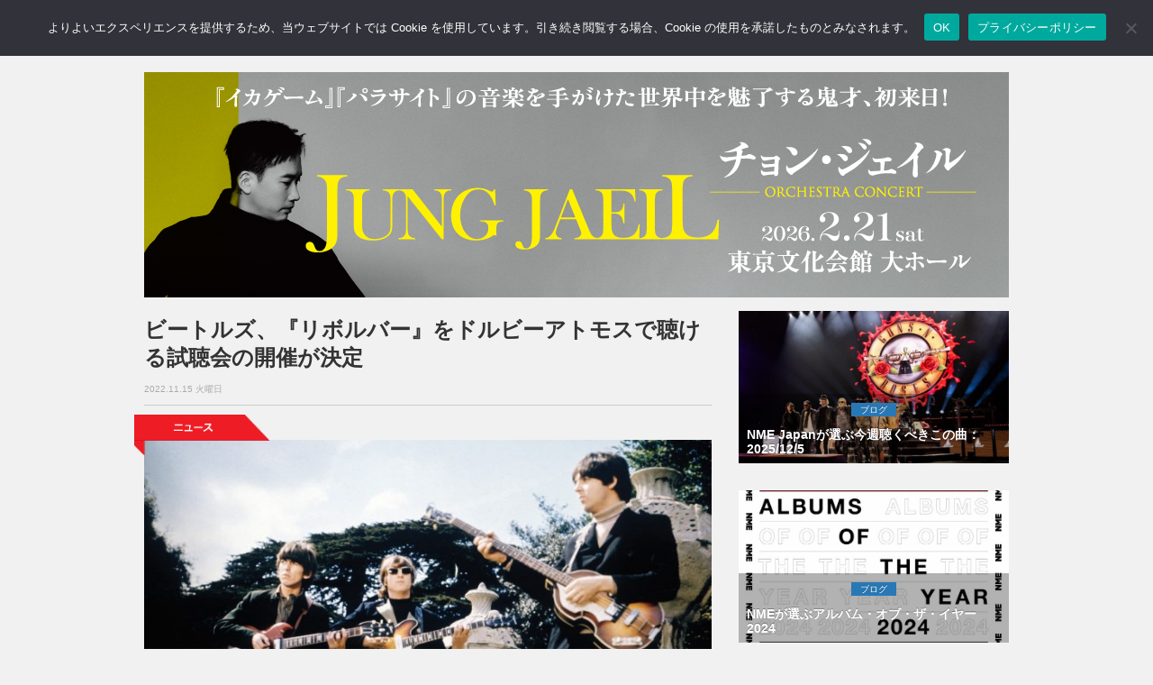

--- FILE ---
content_type: text/html; charset=utf-8
request_url: https://www.google.com/recaptcha/api2/aframe
body_size: 267
content:
<!DOCTYPE HTML><html><head><meta http-equiv="content-type" content="text/html; charset=UTF-8"></head><body><script nonce="2O9rCL96p09wyI7j5FZsmA">/** Anti-fraud and anti-abuse applications only. See google.com/recaptcha */ try{var clients={'sodar':'https://pagead2.googlesyndication.com/pagead/sodar?'};window.addEventListener("message",function(a){try{if(a.source===window.parent){var b=JSON.parse(a.data);var c=clients[b['id']];if(c){var d=document.createElement('img');d.src=c+b['params']+'&rc='+(localStorage.getItem("rc::a")?sessionStorage.getItem("rc::b"):"");window.document.body.appendChild(d);sessionStorage.setItem("rc::e",parseInt(sessionStorage.getItem("rc::e")||0)+1);localStorage.setItem("rc::h",'1768358825220');}}}catch(b){}});window.parent.postMessage("_grecaptcha_ready", "*");}catch(b){}</script></body></html>